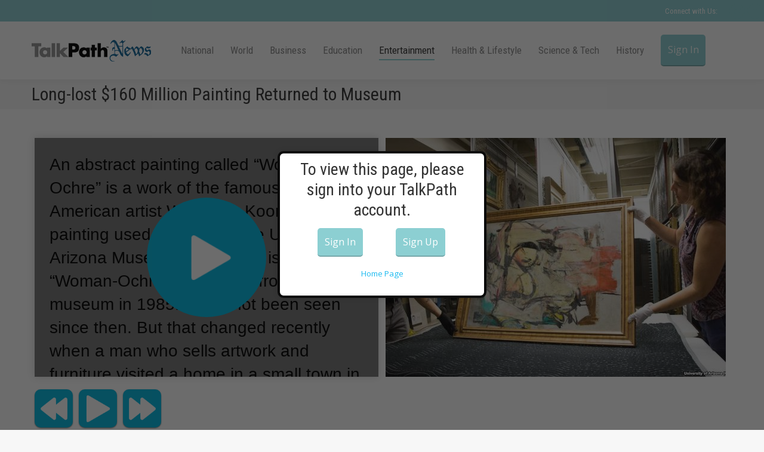

--- FILE ---
content_type: text/html; charset=UTF-8
request_url: http://talkpathnews.aphasia.com/entertainment/long-lost-160-million-painting-returned-to-museum/
body_size: 18799
content:

<!DOCTYPE html>
<!--[if !(IE 6) | !(IE 7) | !(IE 8)  ]><!-->
<html lang="en-US" class="no-js">
<!--<![endif]-->
<head>
	<meta charset="UTF-8" />
		<meta name="viewport" content="width=device-width, initial-scale=1, maximum-scale=1, user-scalable=0">
		<meta name="theme-color" content="#8ccfd2"/>	<link rel="profile" href="https://gmpg.org/xfn/11" />
	        <script type="text/javascript">
            if (/Android|webOS|iPhone|iPad|iPod|BlackBerry|IEMobile|Opera Mini/i.test(navigator.userAgent)) {
                var originalAddEventListener = EventTarget.prototype.addEventListener,
                    oldWidth = window.innerWidth;

                EventTarget.prototype.addEventListener = function (eventName, eventHandler, useCapture) {
                    if (eventName === "resize") {
                        originalAddEventListener.call(this, eventName, function (event) {
                            if (oldWidth === window.innerWidth) {
                                return;
                            }
                            oldWidth = window.innerWidth;
                            if (eventHandler.handleEvent) {
                                eventHandler.handleEvent.call(this, event);
                            }
                            else {
                                eventHandler.call(this, event);
                            };
                        }, useCapture);
                    }
                    else {
                        originalAddEventListener.call(this, eventName, eventHandler, useCapture);
                    };
                };
            };
        </script>
		<meta name='robots' content='noindex, nofollow' />

	<!-- This site is optimized with the Yoast SEO plugin v24.2 - https://yoast.com/wordpress/plugins/seo/ -->
	<title>Long-lost $160 Million Painting Returned to Museum - TalkPath News</title>
	<meta property="og:locale" content="en_US" />
	<meta property="og:type" content="article" />
	<meta property="og:title" content="Long-lost $160 Million Painting Returned to Museum - TalkPath News" />
	<meta property="og:description" content="De Kooning made the painting in the 1950s." />
	<meta property="og:url" content="https://talkpathnews.aphasia.com/entertainment/long-lost-160-million-painting-returned-to-museum/" />
	<meta property="og:site_name" content="TalkPath News" />
	<meta property="article:published_time" content="-0001-11-30T00:00:00+00:00" />
	<meta property="og:image" content="https://talkpathnews.aphasia.com/wp-content/uploads/2017/08/lost_painting.jpg" />
	<meta property="og:image:width" content="570" />
	<meta property="og:image:height" content="400" />
	<meta property="og:image:type" content="image/jpeg" />
	<meta name="author" content="Kari De Leon" />
	<meta name="twitter:label1" content="Written by" />
	<meta name="twitter:data1" content="Kari De Leon" />
	<script type="application/ld+json" class="yoast-schema-graph">{"@context":"https://schema.org","@graph":[{"@type":"WebPage","@id":"https://talkpathnews.aphasia.com/entertainment/long-lost-160-million-painting-returned-to-museum/","url":"https://talkpathnews.aphasia.com/entertainment/long-lost-160-million-painting-returned-to-museum/","name":"Long-lost $160 Million Painting Returned to Museum - TalkPath News","isPartOf":{"@id":"https://talkpathnews.aphasia.com/#website"},"primaryImageOfPage":{"@id":"https://talkpathnews.aphasia.com/entertainment/long-lost-160-million-painting-returned-to-museum/#primaryimage"},"image":{"@id":"https://talkpathnews.aphasia.com/entertainment/long-lost-160-million-painting-returned-to-museum/#primaryimage"},"thumbnailUrl":"https://talkpathnews.aphasia.com/wp-content/uploads/2017/08/lost_painting.jpg","datePublished":"-0001-11-30T00:00:00+00:00","dateModified":"-0001-11-30T00:00:00+00:00","author":{"@id":"https://talkpathnews.aphasia.com/#/schema/person/5a12db0f97efc5c3556550b3a8e6d6a0"},"breadcrumb":{"@id":"https://talkpathnews.aphasia.com/entertainment/long-lost-160-million-painting-returned-to-museum/#breadcrumb"},"inLanguage":"en-US","potentialAction":[{"@type":"ReadAction","target":["https://talkpathnews.aphasia.com/entertainment/long-lost-160-million-painting-returned-to-museum/"]}]},{"@type":"ImageObject","inLanguage":"en-US","@id":"https://talkpathnews.aphasia.com/entertainment/long-lost-160-million-painting-returned-to-museum/#primaryimage","url":"https://talkpathnews.aphasia.com/wp-content/uploads/2017/08/lost_painting.jpg","contentUrl":"https://talkpathnews.aphasia.com/wp-content/uploads/2017/08/lost_painting.jpg","width":570,"height":400},{"@type":"BreadcrumbList","@id":"https://talkpathnews.aphasia.com/entertainment/long-lost-160-million-painting-returned-to-museum/#breadcrumb","itemListElement":[{"@type":"ListItem","position":1,"name":"Home","item":"https://talkpathnews.aphasia.com/"},{"@type":"ListItem","position":2,"name":"Long-lost $160 Million Painting Returned to Museum"}]},{"@type":"WebSite","@id":"https://talkpathnews.aphasia.com/#website","url":"https://talkpathnews.aphasia.com/","name":"TalkPath News","description":"News delivered for You","potentialAction":[{"@type":"SearchAction","target":{"@type":"EntryPoint","urlTemplate":"https://talkpathnews.aphasia.com/?s={search_term_string}"},"query-input":{"@type":"PropertyValueSpecification","valueRequired":true,"valueName":"search_term_string"}}],"inLanguage":"en-US"},{"@type":"Person","@id":"https://talkpathnews.aphasia.com/#/schema/person/5a12db0f97efc5c3556550b3a8e6d6a0","name":"Kari De Leon","image":{"@type":"ImageObject","inLanguage":"en-US","@id":"https://talkpathnews.aphasia.com/#/schema/person/image/","url":"http://0.gravatar.com/avatar/92634ea3a03d7d6ef0dce7c0804b2cc8?s=96&d=mm&r=g","contentUrl":"http://0.gravatar.com/avatar/92634ea3a03d7d6ef0dce7c0804b2cc8?s=96&d=mm&r=g","caption":"Kari De Leon"},"url":"http://talkpathnews.aphasia.com/author/kdeleon-lingraphica/"}]}</script>
	<!-- / Yoast SEO plugin. -->


<link rel='dns-prefetch' href='//cdnjs.cloudflare.com' />
<link rel='dns-prefetch' href='//fonts.googleapis.com' />
<link rel="alternate" type="application/rss+xml" title="TalkPath News &raquo; Feed" href="http://talkpathnews.aphasia.com/feed/" />
<link rel="alternate" type="application/rss+xml" title="TalkPath News &raquo; Comments Feed" href="http://talkpathnews.aphasia.com/comments/feed/" />
<link rel="alternate" type="application/rss+xml" title="TalkPath News &raquo; Long-lost $160 Million Painting Returned to Museum Comments Feed" href="http://talkpathnews.aphasia.com/entertainment/long-lost-160-million-painting-returned-to-museum/feed/" />
		<!-- This site uses the Google Analytics by MonsterInsights plugin v8.27.0 - Using Analytics tracking - https://www.monsterinsights.com/ -->
		<!-- Note: MonsterInsights is not currently configured on this site. The site owner needs to authenticate with Google Analytics in the MonsterInsights settings panel. -->
					<!-- No tracking code set -->
				<!-- / Google Analytics by MonsterInsights -->
		<script type="text/javascript">
/* <![CDATA[ */
window._wpemojiSettings = {"baseUrl":"https:\/\/s.w.org\/images\/core\/emoji\/15.0.3\/72x72\/","ext":".png","svgUrl":"https:\/\/s.w.org\/images\/core\/emoji\/15.0.3\/svg\/","svgExt":".svg","source":{"concatemoji":"http:\/\/talkpathnews.aphasia.com\/wp-includes\/js\/wp-emoji-release.min.js?ver=6.5.2"}};
/*! This file is auto-generated */
!function(i,n){var o,s,e;function c(e){try{var t={supportTests:e,timestamp:(new Date).valueOf()};sessionStorage.setItem(o,JSON.stringify(t))}catch(e){}}function p(e,t,n){e.clearRect(0,0,e.canvas.width,e.canvas.height),e.fillText(t,0,0);var t=new Uint32Array(e.getImageData(0,0,e.canvas.width,e.canvas.height).data),r=(e.clearRect(0,0,e.canvas.width,e.canvas.height),e.fillText(n,0,0),new Uint32Array(e.getImageData(0,0,e.canvas.width,e.canvas.height).data));return t.every(function(e,t){return e===r[t]})}function u(e,t,n){switch(t){case"flag":return n(e,"\ud83c\udff3\ufe0f\u200d\u26a7\ufe0f","\ud83c\udff3\ufe0f\u200b\u26a7\ufe0f")?!1:!n(e,"\ud83c\uddfa\ud83c\uddf3","\ud83c\uddfa\u200b\ud83c\uddf3")&&!n(e,"\ud83c\udff4\udb40\udc67\udb40\udc62\udb40\udc65\udb40\udc6e\udb40\udc67\udb40\udc7f","\ud83c\udff4\u200b\udb40\udc67\u200b\udb40\udc62\u200b\udb40\udc65\u200b\udb40\udc6e\u200b\udb40\udc67\u200b\udb40\udc7f");case"emoji":return!n(e,"\ud83d\udc26\u200d\u2b1b","\ud83d\udc26\u200b\u2b1b")}return!1}function f(e,t,n){var r="undefined"!=typeof WorkerGlobalScope&&self instanceof WorkerGlobalScope?new OffscreenCanvas(300,150):i.createElement("canvas"),a=r.getContext("2d",{willReadFrequently:!0}),o=(a.textBaseline="top",a.font="600 32px Arial",{});return e.forEach(function(e){o[e]=t(a,e,n)}),o}function t(e){var t=i.createElement("script");t.src=e,t.defer=!0,i.head.appendChild(t)}"undefined"!=typeof Promise&&(o="wpEmojiSettingsSupports",s=["flag","emoji"],n.supports={everything:!0,everythingExceptFlag:!0},e=new Promise(function(e){i.addEventListener("DOMContentLoaded",e,{once:!0})}),new Promise(function(t){var n=function(){try{var e=JSON.parse(sessionStorage.getItem(o));if("object"==typeof e&&"number"==typeof e.timestamp&&(new Date).valueOf()<e.timestamp+604800&&"object"==typeof e.supportTests)return e.supportTests}catch(e){}return null}();if(!n){if("undefined"!=typeof Worker&&"undefined"!=typeof OffscreenCanvas&&"undefined"!=typeof URL&&URL.createObjectURL&&"undefined"!=typeof Blob)try{var e="postMessage("+f.toString()+"("+[JSON.stringify(s),u.toString(),p.toString()].join(",")+"));",r=new Blob([e],{type:"text/javascript"}),a=new Worker(URL.createObjectURL(r),{name:"wpTestEmojiSupports"});return void(a.onmessage=function(e){c(n=e.data),a.terminate(),t(n)})}catch(e){}c(n=f(s,u,p))}t(n)}).then(function(e){for(var t in e)n.supports[t]=e[t],n.supports.everything=n.supports.everything&&n.supports[t],"flag"!==t&&(n.supports.everythingExceptFlag=n.supports.everythingExceptFlag&&n.supports[t]);n.supports.everythingExceptFlag=n.supports.everythingExceptFlag&&!n.supports.flag,n.DOMReady=!1,n.readyCallback=function(){n.DOMReady=!0}}).then(function(){return e}).then(function(){var e;n.supports.everything||(n.readyCallback(),(e=n.source||{}).concatemoji?t(e.concatemoji):e.wpemoji&&e.twemoji&&(t(e.twemoji),t(e.wpemoji)))}))}((window,document),window._wpemojiSettings);
/* ]]> */
</script>
<style id='wp-emoji-styles-inline-css' type='text/css'>

	img.wp-smiley, img.emoji {
		display: inline !important;
		border: none !important;
		box-shadow: none !important;
		height: 1em !important;
		width: 1em !important;
		margin: 0 0.07em !important;
		vertical-align: -0.1em !important;
		background: none !important;
		padding: 0 !important;
	}
</style>
<link rel='stylesheet' id='wp-block-library-css' href='http://talkpathnews.aphasia.com/wp-includes/css/dist/block-library/style.min.css?ver=6.5.2' type='text/css' media='all' />
<style id='wp-block-library-theme-inline-css' type='text/css'>
.wp-block-audio figcaption{color:#555;font-size:13px;text-align:center}.is-dark-theme .wp-block-audio figcaption{color:#ffffffa6}.wp-block-audio{margin:0 0 1em}.wp-block-code{border:1px solid #ccc;border-radius:4px;font-family:Menlo,Consolas,monaco,monospace;padding:.8em 1em}.wp-block-embed figcaption{color:#555;font-size:13px;text-align:center}.is-dark-theme .wp-block-embed figcaption{color:#ffffffa6}.wp-block-embed{margin:0 0 1em}.blocks-gallery-caption{color:#555;font-size:13px;text-align:center}.is-dark-theme .blocks-gallery-caption{color:#ffffffa6}.wp-block-image figcaption{color:#555;font-size:13px;text-align:center}.is-dark-theme .wp-block-image figcaption{color:#ffffffa6}.wp-block-image{margin:0 0 1em}.wp-block-pullquote{border-bottom:4px solid;border-top:4px solid;color:currentColor;margin-bottom:1.75em}.wp-block-pullquote cite,.wp-block-pullquote footer,.wp-block-pullquote__citation{color:currentColor;font-size:.8125em;font-style:normal;text-transform:uppercase}.wp-block-quote{border-left:.25em solid;margin:0 0 1.75em;padding-left:1em}.wp-block-quote cite,.wp-block-quote footer{color:currentColor;font-size:.8125em;font-style:normal;position:relative}.wp-block-quote.has-text-align-right{border-left:none;border-right:.25em solid;padding-left:0;padding-right:1em}.wp-block-quote.has-text-align-center{border:none;padding-left:0}.wp-block-quote.is-large,.wp-block-quote.is-style-large,.wp-block-quote.is-style-plain{border:none}.wp-block-search .wp-block-search__label{font-weight:700}.wp-block-search__button{border:1px solid #ccc;padding:.375em .625em}:where(.wp-block-group.has-background){padding:1.25em 2.375em}.wp-block-separator.has-css-opacity{opacity:.4}.wp-block-separator{border:none;border-bottom:2px solid;margin-left:auto;margin-right:auto}.wp-block-separator.has-alpha-channel-opacity{opacity:1}.wp-block-separator:not(.is-style-wide):not(.is-style-dots){width:100px}.wp-block-separator.has-background:not(.is-style-dots){border-bottom:none;height:1px}.wp-block-separator.has-background:not(.is-style-wide):not(.is-style-dots){height:2px}.wp-block-table{margin:0 0 1em}.wp-block-table td,.wp-block-table th{word-break:normal}.wp-block-table figcaption{color:#555;font-size:13px;text-align:center}.is-dark-theme .wp-block-table figcaption{color:#ffffffa6}.wp-block-video figcaption{color:#555;font-size:13px;text-align:center}.is-dark-theme .wp-block-video figcaption{color:#ffffffa6}.wp-block-video{margin:0 0 1em}.wp-block-template-part.has-background{margin-bottom:0;margin-top:0;padding:1.25em 2.375em}
</style>
<style id='classic-theme-styles-inline-css' type='text/css'>
/*! This file is auto-generated */
.wp-block-button__link{color:#fff;background-color:#32373c;border-radius:9999px;box-shadow:none;text-decoration:none;padding:calc(.667em + 2px) calc(1.333em + 2px);font-size:1.125em}.wp-block-file__button{background:#32373c;color:#fff;text-decoration:none}
</style>
<style id='global-styles-inline-css' type='text/css'>
body{--wp--preset--color--black: #000000;--wp--preset--color--cyan-bluish-gray: #abb8c3;--wp--preset--color--white: #FFF;--wp--preset--color--pale-pink: #f78da7;--wp--preset--color--vivid-red: #cf2e2e;--wp--preset--color--luminous-vivid-orange: #ff6900;--wp--preset--color--luminous-vivid-amber: #fcb900;--wp--preset--color--light-green-cyan: #7bdcb5;--wp--preset--color--vivid-green-cyan: #00d084;--wp--preset--color--pale-cyan-blue: #8ed1fc;--wp--preset--color--vivid-cyan-blue: #0693e3;--wp--preset--color--vivid-purple: #9b51e0;--wp--preset--color--accent: #8ccfd2;--wp--preset--color--dark-gray: #111;--wp--preset--color--light-gray: #767676;--wp--preset--gradient--vivid-cyan-blue-to-vivid-purple: linear-gradient(135deg,rgba(6,147,227,1) 0%,rgb(155,81,224) 100%);--wp--preset--gradient--light-green-cyan-to-vivid-green-cyan: linear-gradient(135deg,rgb(122,220,180) 0%,rgb(0,208,130) 100%);--wp--preset--gradient--luminous-vivid-amber-to-luminous-vivid-orange: linear-gradient(135deg,rgba(252,185,0,1) 0%,rgba(255,105,0,1) 100%);--wp--preset--gradient--luminous-vivid-orange-to-vivid-red: linear-gradient(135deg,rgba(255,105,0,1) 0%,rgb(207,46,46) 100%);--wp--preset--gradient--very-light-gray-to-cyan-bluish-gray: linear-gradient(135deg,rgb(238,238,238) 0%,rgb(169,184,195) 100%);--wp--preset--gradient--cool-to-warm-spectrum: linear-gradient(135deg,rgb(74,234,220) 0%,rgb(151,120,209) 20%,rgb(207,42,186) 40%,rgb(238,44,130) 60%,rgb(251,105,98) 80%,rgb(254,248,76) 100%);--wp--preset--gradient--blush-light-purple: linear-gradient(135deg,rgb(255,206,236) 0%,rgb(152,150,240) 100%);--wp--preset--gradient--blush-bordeaux: linear-gradient(135deg,rgb(254,205,165) 0%,rgb(254,45,45) 50%,rgb(107,0,62) 100%);--wp--preset--gradient--luminous-dusk: linear-gradient(135deg,rgb(255,203,112) 0%,rgb(199,81,192) 50%,rgb(65,88,208) 100%);--wp--preset--gradient--pale-ocean: linear-gradient(135deg,rgb(255,245,203) 0%,rgb(182,227,212) 50%,rgb(51,167,181) 100%);--wp--preset--gradient--electric-grass: linear-gradient(135deg,rgb(202,248,128) 0%,rgb(113,206,126) 100%);--wp--preset--gradient--midnight: linear-gradient(135deg,rgb(2,3,129) 0%,rgb(40,116,252) 100%);--wp--preset--font-size--small: 13px;--wp--preset--font-size--medium: 20px;--wp--preset--font-size--large: 36px;--wp--preset--font-size--x-large: 42px;--wp--preset--spacing--20: 0.44rem;--wp--preset--spacing--30: 0.67rem;--wp--preset--spacing--40: 1rem;--wp--preset--spacing--50: 1.5rem;--wp--preset--spacing--60: 2.25rem;--wp--preset--spacing--70: 3.38rem;--wp--preset--spacing--80: 5.06rem;--wp--preset--shadow--natural: 6px 6px 9px rgba(0, 0, 0, 0.2);--wp--preset--shadow--deep: 12px 12px 50px rgba(0, 0, 0, 0.4);--wp--preset--shadow--sharp: 6px 6px 0px rgba(0, 0, 0, 0.2);--wp--preset--shadow--outlined: 6px 6px 0px -3px rgba(255, 255, 255, 1), 6px 6px rgba(0, 0, 0, 1);--wp--preset--shadow--crisp: 6px 6px 0px rgba(0, 0, 0, 1);}:where(.is-layout-flex){gap: 0.5em;}:where(.is-layout-grid){gap: 0.5em;}body .is-layout-flow > .alignleft{float: left;margin-inline-start: 0;margin-inline-end: 2em;}body .is-layout-flow > .alignright{float: right;margin-inline-start: 2em;margin-inline-end: 0;}body .is-layout-flow > .aligncenter{margin-left: auto !important;margin-right: auto !important;}body .is-layout-constrained > .alignleft{float: left;margin-inline-start: 0;margin-inline-end: 2em;}body .is-layout-constrained > .alignright{float: right;margin-inline-start: 2em;margin-inline-end: 0;}body .is-layout-constrained > .aligncenter{margin-left: auto !important;margin-right: auto !important;}body .is-layout-constrained > :where(:not(.alignleft):not(.alignright):not(.alignfull)){max-width: var(--wp--style--global--content-size);margin-left: auto !important;margin-right: auto !important;}body .is-layout-constrained > .alignwide{max-width: var(--wp--style--global--wide-size);}body .is-layout-flex{display: flex;}body .is-layout-flex{flex-wrap: wrap;align-items: center;}body .is-layout-flex > *{margin: 0;}body .is-layout-grid{display: grid;}body .is-layout-grid > *{margin: 0;}:where(.wp-block-columns.is-layout-flex){gap: 2em;}:where(.wp-block-columns.is-layout-grid){gap: 2em;}:where(.wp-block-post-template.is-layout-flex){gap: 1.25em;}:where(.wp-block-post-template.is-layout-grid){gap: 1.25em;}.has-black-color{color: var(--wp--preset--color--black) !important;}.has-cyan-bluish-gray-color{color: var(--wp--preset--color--cyan-bluish-gray) !important;}.has-white-color{color: var(--wp--preset--color--white) !important;}.has-pale-pink-color{color: var(--wp--preset--color--pale-pink) !important;}.has-vivid-red-color{color: var(--wp--preset--color--vivid-red) !important;}.has-luminous-vivid-orange-color{color: var(--wp--preset--color--luminous-vivid-orange) !important;}.has-luminous-vivid-amber-color{color: var(--wp--preset--color--luminous-vivid-amber) !important;}.has-light-green-cyan-color{color: var(--wp--preset--color--light-green-cyan) !important;}.has-vivid-green-cyan-color{color: var(--wp--preset--color--vivid-green-cyan) !important;}.has-pale-cyan-blue-color{color: var(--wp--preset--color--pale-cyan-blue) !important;}.has-vivid-cyan-blue-color{color: var(--wp--preset--color--vivid-cyan-blue) !important;}.has-vivid-purple-color{color: var(--wp--preset--color--vivid-purple) !important;}.has-black-background-color{background-color: var(--wp--preset--color--black) !important;}.has-cyan-bluish-gray-background-color{background-color: var(--wp--preset--color--cyan-bluish-gray) !important;}.has-white-background-color{background-color: var(--wp--preset--color--white) !important;}.has-pale-pink-background-color{background-color: var(--wp--preset--color--pale-pink) !important;}.has-vivid-red-background-color{background-color: var(--wp--preset--color--vivid-red) !important;}.has-luminous-vivid-orange-background-color{background-color: var(--wp--preset--color--luminous-vivid-orange) !important;}.has-luminous-vivid-amber-background-color{background-color: var(--wp--preset--color--luminous-vivid-amber) !important;}.has-light-green-cyan-background-color{background-color: var(--wp--preset--color--light-green-cyan) !important;}.has-vivid-green-cyan-background-color{background-color: var(--wp--preset--color--vivid-green-cyan) !important;}.has-pale-cyan-blue-background-color{background-color: var(--wp--preset--color--pale-cyan-blue) !important;}.has-vivid-cyan-blue-background-color{background-color: var(--wp--preset--color--vivid-cyan-blue) !important;}.has-vivid-purple-background-color{background-color: var(--wp--preset--color--vivid-purple) !important;}.has-black-border-color{border-color: var(--wp--preset--color--black) !important;}.has-cyan-bluish-gray-border-color{border-color: var(--wp--preset--color--cyan-bluish-gray) !important;}.has-white-border-color{border-color: var(--wp--preset--color--white) !important;}.has-pale-pink-border-color{border-color: var(--wp--preset--color--pale-pink) !important;}.has-vivid-red-border-color{border-color: var(--wp--preset--color--vivid-red) !important;}.has-luminous-vivid-orange-border-color{border-color: var(--wp--preset--color--luminous-vivid-orange) !important;}.has-luminous-vivid-amber-border-color{border-color: var(--wp--preset--color--luminous-vivid-amber) !important;}.has-light-green-cyan-border-color{border-color: var(--wp--preset--color--light-green-cyan) !important;}.has-vivid-green-cyan-border-color{border-color: var(--wp--preset--color--vivid-green-cyan) !important;}.has-pale-cyan-blue-border-color{border-color: var(--wp--preset--color--pale-cyan-blue) !important;}.has-vivid-cyan-blue-border-color{border-color: var(--wp--preset--color--vivid-cyan-blue) !important;}.has-vivid-purple-border-color{border-color: var(--wp--preset--color--vivid-purple) !important;}.has-vivid-cyan-blue-to-vivid-purple-gradient-background{background: var(--wp--preset--gradient--vivid-cyan-blue-to-vivid-purple) !important;}.has-light-green-cyan-to-vivid-green-cyan-gradient-background{background: var(--wp--preset--gradient--light-green-cyan-to-vivid-green-cyan) !important;}.has-luminous-vivid-amber-to-luminous-vivid-orange-gradient-background{background: var(--wp--preset--gradient--luminous-vivid-amber-to-luminous-vivid-orange) !important;}.has-luminous-vivid-orange-to-vivid-red-gradient-background{background: var(--wp--preset--gradient--luminous-vivid-orange-to-vivid-red) !important;}.has-very-light-gray-to-cyan-bluish-gray-gradient-background{background: var(--wp--preset--gradient--very-light-gray-to-cyan-bluish-gray) !important;}.has-cool-to-warm-spectrum-gradient-background{background: var(--wp--preset--gradient--cool-to-warm-spectrum) !important;}.has-blush-light-purple-gradient-background{background: var(--wp--preset--gradient--blush-light-purple) !important;}.has-blush-bordeaux-gradient-background{background: var(--wp--preset--gradient--blush-bordeaux) !important;}.has-luminous-dusk-gradient-background{background: var(--wp--preset--gradient--luminous-dusk) !important;}.has-pale-ocean-gradient-background{background: var(--wp--preset--gradient--pale-ocean) !important;}.has-electric-grass-gradient-background{background: var(--wp--preset--gradient--electric-grass) !important;}.has-midnight-gradient-background{background: var(--wp--preset--gradient--midnight) !important;}.has-small-font-size{font-size: var(--wp--preset--font-size--small) !important;}.has-medium-font-size{font-size: var(--wp--preset--font-size--medium) !important;}.has-large-font-size{font-size: var(--wp--preset--font-size--large) !important;}.has-x-large-font-size{font-size: var(--wp--preset--font-size--x-large) !important;}
.wp-block-navigation a:where(:not(.wp-element-button)){color: inherit;}
:where(.wp-block-post-template.is-layout-flex){gap: 1.25em;}:where(.wp-block-post-template.is-layout-grid){gap: 1.25em;}
:where(.wp-block-columns.is-layout-flex){gap: 2em;}:where(.wp-block-columns.is-layout-grid){gap: 2em;}
.wp-block-pullquote{font-size: 1.5em;line-height: 1.6;}
</style>
<link rel='stylesheet' id='layerslider-css' href='http://talkpathnews.aphasia.com/wp-content/plugins/LayerSlider/static/css/layerslider.css?ver=5.6.2' type='text/css' media='all' />
<link rel='stylesheet' id='ls-google-fonts-css' href='http://fonts.googleapis.com/css?family=Lato:100,300,regular,700,900%7COpen+Sans:300%7CIndie+Flower:regular%7COswald:300,regular,700&#038;subset=latin%2Clatin-ext' type='text/css' media='all' />
<link rel='stylesheet' id='contact-form-7-css' href='http://talkpathnews.aphasia.com/wp-content/plugins/contact-form-7/includes/css/styles.css?ver=5.9.6' type='text/css' media='all' />
<link rel='stylesheet' id='go-pricing-styles-css' href='http://talkpathnews.aphasia.com/wp-content/plugins/go_pricing/assets/css/go_pricing_styles.css?ver=3.4' type='text/css' media='all' />
<link rel='stylesheet' id='tp_twitter_plugin_css-css' href='http://talkpathnews.aphasia.com/wp-content/plugins/recent-tweets-widget/tp_twitter_plugin.css?ver=1.0' type='text/css' media='screen' />
<link rel='stylesheet' id='sr7css-css' href='//talkpathnews.aphasia.com/wp-content/plugins/revslider/public/css/sr7.css?ver=6.7.24' type='text/css' media='all' />
<link rel='stylesheet' id='the7-Defaults-css' href='http://talkpathnews.aphasia.com/wp-content/uploads/smile_fonts/Defaults/Defaults.css?ver=6.5.2' type='text/css' media='all' />
<link rel='stylesheet' id='dt-web-fonts-css' href='https://fonts.googleapis.com/css?family=Roboto:400,600,700%7CRoboto+Condensed:400,600,700,700normal,normalnormal%7COpen+Sans:400,600,700,normalnormal' type='text/css' media='all' />
<link rel='stylesheet' id='dt-main-css' href='http://talkpathnews.aphasia.com/wp-content/themes/dt-the7/css/main.min.css?ver=10.10.0' type='text/css' media='all' />
<link rel='stylesheet' id='the7-font-css' href='http://talkpathnews.aphasia.com/wp-content/themes/dt-the7/fonts/icomoon-the7-font/icomoon-the7-font.min.css?ver=10.10.0' type='text/css' media='all' />
<link rel='stylesheet' id='the7-custom-scrollbar-css' href='http://talkpathnews.aphasia.com/wp-content/themes/dt-the7/lib/custom-scrollbar/custom-scrollbar.min.css?ver=10.10.0' type='text/css' media='all' />
<link rel='stylesheet' id='the7-wpbakery-css' href='http://talkpathnews.aphasia.com/wp-content/themes/dt-the7/css/wpbakery.min.css?ver=10.10.0' type='text/css' media='all' />
<link rel='stylesheet' id='the7-css-vars-css' href='http://talkpathnews.aphasia.com/wp-content/uploads/the7-css/css-vars.css?ver=fe9b25a96e30' type='text/css' media='all' />
<link rel='stylesheet' id='dt-custom-css' href='http://talkpathnews.aphasia.com/wp-content/uploads/the7-css/custom.css?ver=fe9b25a96e30' type='text/css' media='all' />
<link rel='stylesheet' id='dt-media-css' href='http://talkpathnews.aphasia.com/wp-content/uploads/the7-css/media.css?ver=fe9b25a96e30' type='text/css' media='all' />
<link rel='stylesheet' id='the7-mega-menu-css' href='http://talkpathnews.aphasia.com/wp-content/uploads/the7-css/mega-menu.css?ver=fe9b25a96e30' type='text/css' media='all' />
<link rel='stylesheet' id='style-css' href='http://talkpathnews.aphasia.com/wp-content/themes/dt-the7/style.css?ver=10.10.0' type='text/css' media='all' />
<script type="text/javascript" src="http://talkpathnews.aphasia.com/wp-includes/js/jquery/jquery.min.js?ver=3.7.1" id="jquery-core-js"></script>
<script type="text/javascript" src="http://talkpathnews.aphasia.com/wp-includes/js/jquery/jquery-migrate.min.js?ver=3.4.1" id="jquery-migrate-js"></script>
<script type="text/javascript" src="http://talkpathnews.aphasia.com/wp-content/plugins/LayerSlider/static/js/greensock.js?ver=1.11.8" id="greensock-js"></script>
<script type="text/javascript" src="http://talkpathnews.aphasia.com/wp-content/plugins/LayerSlider/static/js/layerslider.kreaturamedia.jquery.js?ver=5.6.2" id="layerslider-js"></script>
<script type="text/javascript" src="http://talkpathnews.aphasia.com/wp-content/plugins/LayerSlider/static/js/layerslider.transitions.js?ver=5.6.2" id="layerslider-transitions-js"></script>
<script type="text/javascript" id="gw-tweenmax-js-before">
/* <![CDATA[ */
var oldGS=window.GreenSockGlobals,oldGSQueue=window._gsQueue,oldGSDefine=window._gsDefine;window._gsDefine=null;delete(window._gsDefine);var gwGS=window.GreenSockGlobals={};
/* ]]> */
</script>
<script type="text/javascript" src="https://cdnjs.cloudflare.com/ajax/libs/gsap/1.11.2/TweenMax.min.js" id="gw-tweenmax-js"></script>
<script type="text/javascript" id="gw-tweenmax-js-after">
/* <![CDATA[ */
try{window.GreenSockGlobals=null;window._gsQueue=null;window._gsDefine=null;delete(window.GreenSockGlobals);delete(window._gsQueue);delete(window._gsDefine);window.GreenSockGlobals=oldGS;window._gsQueue=oldGSQueue;window._gsDefine=oldGSDefine;}catch(e){}
/* ]]> */
</script>
<script type="text/javascript" src="//talkpathnews.aphasia.com/wp-content/plugins/revslider/public/js/libs/tptools.js?ver=6.7.24" id="tp-tools-js" async="async" data-wp-strategy="async"></script>
<script type="text/javascript" src="//talkpathnews.aphasia.com/wp-content/plugins/revslider/public/js/sr7.js?ver=6.7.24" id="sr7-js" async="async" data-wp-strategy="async"></script>
<script type="text/javascript" src="https://talkpathnews.aphasia.com/wp-content/plugins/simp-modal-window/js/smp-modal-min.js?ver=1.6" id="modal-js-js"></script>
<script type="text/javascript" id="dt-above-fold-js-extra">
/* <![CDATA[ */
var dtLocal = {"themeUrl":"http:\/\/talkpathnews.aphasia.com\/wp-content\/themes\/dt-the7","passText":"To view this protected post, enter the password below:","moreButtonText":{"loading":"Loading...","loadMore":"Load more"},"postID":"5184","ajaxurl":"https:\/\/talkpathnews.aphasia.com\/wp-admin\/admin-ajax.php","REST":{"baseUrl":"http:\/\/talkpathnews.aphasia.com\/wp-json\/the7\/v1","endpoints":{"sendMail":"\/send-mail"}},"contactMessages":{"required":"One or more fields have an error. Please check and try again.","terms":"Please accept the privacy policy.","fillTheCaptchaError":"Please, fill the captcha."},"captchaSiteKey":"","ajaxNonce":"720093fece","pageData":"","themeSettings":{"smoothScroll":"off","lazyLoading":false,"accentColor":{"mode":"solid","color":"#8ccfd2"},"desktopHeader":{"height":50},"ToggleCaptionEnabled":"disabled","ToggleCaption":"Navigation","floatingHeader":{"showAfter":150,"showMenu":false,"height":60,"logo":{"showLogo":true,"html":"<img class=\" preload-me\" src=\"https:\/\/talkpathnews.aphasia.com\/wp-content\/uploads\/2015\/04\/TalkPath-News-Logo-type-200x36.png\" srcset=\"https:\/\/talkpathnews.aphasia.com\/wp-content\/uploads\/2015\/04\/TalkPath-News-Logo-type-200x36.png 200w, https:\/\/talkpathnews.aphasia.com\/wp-content\/uploads\/2015\/04\/TalkPath-News-Logo-type-300x54.png 300w\" width=\"200\" height=\"36\"   sizes=\"200px\" alt=\"TalkPath News\" \/>","url":"http:\/\/talkpathnews.aphasia.com\/"}},"topLine":{"floatingTopLine":{"logo":{"showLogo":false,"html":""}}},"mobileHeader":{"firstSwitchPoint":1025,"secondSwitchPoint":0,"firstSwitchPointHeight":60,"secondSwitchPointHeight":60,"mobileToggleCaptionEnabled":"disabled","mobileToggleCaption":"Menu"},"stickyMobileHeaderFirstSwitch":{"logo":{"html":"<img class=\" preload-me\" src=\"https:\/\/talkpathnews.aphasia.com\/wp-content\/uploads\/2015\/06\/TalkPath-News-Logo-Stacked-92x36.png\" srcset=\"https:\/\/talkpathnews.aphasia.com\/wp-content\/uploads\/2015\/06\/TalkPath-News-Logo-Stacked-92x36.png 92w, https:\/\/talkpathnews.aphasia.com\/wp-content\/uploads\/2015\/06\/TalkPath-News-Logo-Stacked-138x54.png 138w\" width=\"92\" height=\"36\"   sizes=\"92px\" alt=\"TalkPath News\" \/>"}},"stickyMobileHeaderSecondSwitch":{"logo":{"html":"<img class=\" preload-me\" src=\"https:\/\/talkpathnews.aphasia.com\/wp-content\/uploads\/2015\/06\/TalkPath-News-Logo-Stacked-92x36.png\" srcset=\"https:\/\/talkpathnews.aphasia.com\/wp-content\/uploads\/2015\/06\/TalkPath-News-Logo-Stacked-92x36.png 92w, https:\/\/talkpathnews.aphasia.com\/wp-content\/uploads\/2015\/06\/TalkPath-News-Logo-Stacked-138x54.png 138w\" width=\"92\" height=\"36\"   sizes=\"92px\" alt=\"TalkPath News\" \/>"}},"content":{"textColor":"#85868c","headerColor":"#333333"},"sidebar":{"switchPoint":992},"boxedWidth":"1300px","stripes":{"stripe1":{"textColor":"#787d85","headerColor":"#3b3f4a"},"stripe2":{"textColor":"#8b9199","headerColor":"#ffffff"},"stripe3":{"textColor":"#ffffff","headerColor":"#ffffff"}}},"VCMobileScreenWidth":"768"};
var dtShare = {"shareButtonText":{"facebook":"Share on Facebook","twitter":"Tweet","pinterest":"Pin it","linkedin":"Share on Linkedin","whatsapp":"Share on Whatsapp"},"overlayOpacity":"79"};
/* ]]> */
</script>
<script type="text/javascript" src="http://talkpathnews.aphasia.com/wp-content/themes/dt-the7/js/above-the-fold.min.js?ver=10.10.0" id="dt-above-fold-js"></script>
<script></script><link rel="https://api.w.org/" href="http://talkpathnews.aphasia.com/wp-json/" /><link rel="alternate" type="application/json" href="http://talkpathnews.aphasia.com/wp-json/wp/v2/posts/5184" /><link rel="EditURI" type="application/rsd+xml" title="RSD" href="https://talkpathnews.aphasia.com/xmlrpc.php?rsd" />
<meta name="generator" content="WordPress 6.5.2" />
<link rel='shortlink' href='http://talkpathnews.aphasia.com/?p=5184' />
<link rel="alternate" type="application/json+oembed" href="http://talkpathnews.aphasia.com/wp-json/oembed/1.0/embed?url=http%3A%2F%2Ftalkpathnews.aphasia.com%2Fentertainment%2Flong-lost-160-million-painting-returned-to-museum%2F" />
<link rel="alternate" type="text/xml+oembed" href="http://talkpathnews.aphasia.com/wp-json/oembed/1.0/embed?url=http%3A%2F%2Ftalkpathnews.aphasia.com%2Fentertainment%2Flong-lost-160-million-painting-returned-to-museum%2F&#038;format=xml" />
<script type="text/javascript">
	window._se_plugin_version = '8.1.9';
</script>
<link rel="pingback" href="http://talkpathnews.aphasia.com/xmlrpc.php">
<script type="text/javascript"><!-- start Mixpanel-->
(function(e,b){if(!b.__SV){var a,f,i,g;window.mixpanel=b;b._i=[];b.init=function(a,e,d){function f(b,h){var a=h.split(".");2==a.length&&(b=b[a[0]],h=a[1]);b[h]=function(){b.push([h].concat(Array.prototype.slice.call(arguments,0)))}}var c=b;"undefined"!==typeof d?c=b[d]=[]:d="mixpanel";c.people=c.people||[];c.toString=function(b){var a="mixpanel";"mixpanel"!==d&&(a+="."+d);b||(a+=" (stub)");return a};c.people.toString=function(){return c.toString(1)+".people (stub)"};i="disable track track_pageview track_links track_forms register register_once alias unregister identify name_tag set_config people.set people.set_once people.increment people.append people.track_charge people.clear_charges people.delete_user".split(" ");
for(g=0;g<i.length;g++)f(c,i[g]);b._i.push([a,e,d])};b.__SV=1.2;a=e.createElement("script");a.type="text/javascript";a.async=!0;a.src=("https:"===e.location.protocol?"https:":"http:")+'//cdn.mxpnl.com/libs/mixpanel-2.2.min.js';f=e.getElementsByTagName("script")[0];f.parentNode.insertBefore(a,f)}})(document,window.mixpanel||[]);
<!-- end Mixpanel -->
mixpanel.init("27a7a6d932821a8f8c5f943d80a0e1d0");
var currentURL = window.location.protocol + "//" + window.location.host + window.location.pathname;
var pageTitle = document.title;
mixpanel.register({ "Current URL": currentURL,"Page Title": pageTitle });
</script><meta name="generator" content="Powered by WPBakery Page Builder - drag and drop page builder for WordPress."/>
<link rel="preconnect" href="https://fonts.googleapis.com">
<link rel="preconnect" href="https://fonts.gstatic.com/" crossorigin>
<meta name="generator" content="Powered by Slider Revolution 6.7.24 - responsive, Mobile-Friendly Slider Plugin for WordPress with comfortable drag and drop interface." />
<link rel="icon" href="http://talkpathnews.aphasia.com/wp-content/uploads/2015/04/News-Favicon-16.png" type="image/png" sizes="16x16"/><link rel="icon" href="http://talkpathnews.aphasia.com/wp-content/uploads/2015/04/News-Favicon-32.png" type="image/png" sizes="32x32"/><link rel="apple-touch-icon" href="http://talkpathnews.aphasia.com/wp-content/uploads/2015/04/TPN60x60.png"><link rel="apple-touch-icon" sizes="76x76" href="http://talkpathnews.aphasia.com/wp-content/uploads/2015/04/TPN76x76.png"><link rel="apple-touch-icon" sizes="120x120" href="http://talkpathnews.aphasia.com/wp-content/uploads/2015/04/TPN120x120.png"><link rel="apple-touch-icon" sizes="152x152" href="http://talkpathnews.aphasia.com/wp-content/uploads/2015/04/TPN152x152.png"><style type="text/css">.smp-overlay {width:100%; height:100%; position:fixed; top:0; left:0; text-align:center; z-index:9998; display:none;} .smp-overlay * {box-sizing:border-box; -moz-box-sizing:border-box; -webkit-box-sizing:border-box;} .smp-modal {display:inline-block; margin:1em; position:relative; text-align:left; vertical-align:middle; opacity:0; z-index:9999; cursor:auto;} .smp-close {height:24px; width:24px; position:absolute; cursor:pointer;} .smp-counter {position:absolute; font-size:10px;} .smp-modal iframe {border:none;} .simp-scaleUp, .simp-scaleDown {transition:all .5s ease; -moz-transition:all .5s ease; -webkit-transition:all .5s ease; -ms-transition:all .5s ease;} .simp-scaleUp {transform:scale(.1); -moz-transform:scale(.1); -webkit-transform:scale(.1); -ms-transform:scale(.1);} .simp-scaleDown {transform:scale(2);  -moz-transform:scale(2); -webkit-transform:scale(2); -ms-transform:scale(2);} .simp-noScale {transform:scale(1); -moz-transform:scale(1); -webkit-transform:scale(1); -ms-transform:scale(1);}#smp-overlay251 {background:rgba(10,10,10,.6);} #smp-overlay251 .smp-modal {max-width:350px; max-height:300px; background:#ffffff; -moz-border-radius:10px; -webkit-border-radius:10px; border-radius:10px; box-shadow:0 0 10px rgba(10,10,10,.1); -webkit-box-shadow:0 0 10px rgba(10,10,10,.1); -moz-box-shadow:0 0 10px rgba(10,10,10,.1); border:4px solid #0a0a0a; padding:10px;} #smp-overlay251 .smp-close {display:none;} </style>
<script>
	window._tpt			??= {};
	window.SR7			??= {};
	_tpt.R				??= {};
	_tpt.R.fonts		??= {};
	_tpt.R.fonts.customFonts??= {};
	SR7.devMode			=  false;
	SR7.F 				??= {};
	SR7.G				??= {};
	SR7.LIB				??= {};
	SR7.E				??= {};
	SR7.E.gAddons		??= {};
	SR7.E.php 			??= {};
	SR7.E.nonce			= '03838ec16d';
	SR7.E.ajaxurl		= 'https://talkpathnews.aphasia.com/wp-admin/admin-ajax.php';
	SR7.E.resturl		= 'http://talkpathnews.aphasia.com/wp-json/';
	SR7.E.slug_path		= 'revslider/revslider.php';
	SR7.E.slug			= 'revslider';
	SR7.E.plugin_url	= 'http://talkpathnews.aphasia.com/wp-content/plugins/revslider/';
	SR7.E.wp_plugin_url = 'https://talkpathnews.aphasia.com/wp-content/plugins/';
	SR7.E.revision		= '6.7.24';
	SR7.E.fontBaseUrl	= '';
	SR7.G.breakPoints 	= [1240,1024,778,480];
	SR7.E.modules 		= ['module','page','slide','layer','draw','animate','srtools','canvas','defaults','carousel','navigation','media','modifiers','migration'];
	SR7.E.libs 			= ['WEBGL'];
	SR7.E.css 			= ['csslp','cssbtns','cssfilters','cssnav','cssmedia'];
	SR7.E.resources		= {};
	SR7.JSON			??= {};
/*! Slider Revolution 7.0 - Page Processor */
!function(){"use strict";window.SR7??={},window._tpt??={},SR7.version="Slider Revolution 6.7.16",_tpt.getWinDim=function(t){_tpt.screenHeightWithUrlBar??=window.innerHeight;let e=SR7.F?.modal?.visible&&SR7.M[SR7.F.module.getIdByAlias(SR7.F.modal.requested)];_tpt.scrollBar=window.innerWidth!==document.documentElement.clientWidth||e&&window.innerWidth!==e.c.module.clientWidth,_tpt.winW=window.innerWidth-(_tpt.scrollBar||"prepare"==t?_tpt.scrollBarW??_tpt.mesureScrollBar():0),_tpt.winH=window.innerHeight,_tpt.winWAll=document.documentElement.clientWidth},_tpt.getResponsiveLevel=function(t,e){SR7.M[e];return _tpt.closestGE(t,_tpt.winWAll)},_tpt.mesureScrollBar=function(){let t=document.createElement("div");return t.className="RSscrollbar-measure",t.style.width="100px",t.style.height="100px",t.style.overflow="scroll",t.style.position="absolute",t.style.top="-9999px",document.body.appendChild(t),_tpt.scrollBarW=t.offsetWidth-t.clientWidth,document.body.removeChild(t),_tpt.scrollBarW},_tpt.loadCSS=async function(t,e,s){return s?_tpt.R.fonts.required[e].status=1:(_tpt.R[e]??={},_tpt.R[e].status=1),new Promise(((n,i)=>{if(_tpt.isStylesheetLoaded(t))s?_tpt.R.fonts.required[e].status=2:_tpt.R[e].status=2,n();else{const o=document.createElement("link");o.rel="stylesheet";let l="text",r="css";o["type"]=l+"/"+r,o.href=t,o.onload=()=>{s?_tpt.R.fonts.required[e].status=2:_tpt.R[e].status=2,n()},o.onerror=()=>{s?_tpt.R.fonts.required[e].status=3:_tpt.R[e].status=3,i(new Error(`Failed to load CSS: ${t}`))},document.head.appendChild(o)}}))},_tpt.addContainer=function(t){const{tag:e="div",id:s,class:n,datas:i,textContent:o,iHTML:l}=t,r=document.createElement(e);if(s&&""!==s&&(r.id=s),n&&""!==n&&(r.className=n),i)for(const[t,e]of Object.entries(i))"style"==t?r.style.cssText=e:r.setAttribute(`data-${t}`,e);return o&&(r.textContent=o),l&&(r.innerHTML=l),r},_tpt.collector=function(){return{fragment:new DocumentFragment,add(t){var e=_tpt.addContainer(t);return this.fragment.appendChild(e),e},append(t){t.appendChild(this.fragment)}}},_tpt.isStylesheetLoaded=function(t){let e=t.split("?")[0];return Array.from(document.querySelectorAll('link[rel="stylesheet"], link[rel="preload"]')).some((t=>t.href.split("?")[0]===e))},_tpt.preloader={requests:new Map,preloaderTemplates:new Map,show:function(t,e){if(!e||!t)return;const{type:s,color:n}=e;if(s<0||"off"==s)return;const i=`preloader_${s}`;let o=this.preloaderTemplates.get(i);o||(o=this.build(s,n),this.preloaderTemplates.set(i,o)),this.requests.has(t)||this.requests.set(t,{count:0});const l=this.requests.get(t);clearTimeout(l.timer),l.count++,1===l.count&&(l.timer=setTimeout((()=>{l.preloaderClone=o.cloneNode(!0),l.anim&&l.anim.kill(),void 0!==_tpt.gsap?l.anim=_tpt.gsap.fromTo(l.preloaderClone,1,{opacity:0},{opacity:1}):l.preloaderClone.classList.add("sr7-fade-in"),t.appendChild(l.preloaderClone)}),150))},hide:function(t){if(!this.requests.has(t))return;const e=this.requests.get(t);e.count--,e.count<0&&(e.count=0),e.anim&&e.anim.kill(),0===e.count&&(clearTimeout(e.timer),e.preloaderClone&&(e.preloaderClone.classList.remove("sr7-fade-in"),e.anim=_tpt.gsap.to(e.preloaderClone,.3,{opacity:0,onComplete:function(){e.preloaderClone.remove()}})))},state:function(t){if(!this.requests.has(t))return!1;return this.requests.get(t).count>0},build:(t,e="#ffffff",s="")=>{if(t<0||"off"===t)return null;const n=parseInt(t);if(t="prlt"+n,isNaN(n))return null;if(_tpt.loadCSS(SR7.E.plugin_url+"public/css/preloaders/t"+n+".css","preloader_"+t),isNaN(n)||n<6){const i=`background-color:${e}`,o=1===n||2==n?i:"",l=3===n||4==n?i:"",r=_tpt.collector();["dot1","dot2","bounce1","bounce2","bounce3"].forEach((t=>r.add({tag:"div",class:t,datas:{style:l}})));const d=_tpt.addContainer({tag:"sr7-prl",class:`${t} ${s}`,datas:{style:o}});return r.append(d),d}{let i={};if(7===n){let t;e.startsWith("#")?(t=e.replace("#",""),t=`rgba(${parseInt(t.substring(0,2),16)}, ${parseInt(t.substring(2,4),16)}, ${parseInt(t.substring(4,6),16)}, `):e.startsWith("rgb")&&(t=e.slice(e.indexOf("(")+1,e.lastIndexOf(")")).split(",").map((t=>t.trim())),t=`rgba(${t[0]}, ${t[1]}, ${t[2]}, `),t&&(i.style=`border-top-color: ${t}0.65); border-bottom-color: ${t}0.15); border-left-color: ${t}0.65); border-right-color: ${t}0.15)`)}else 12===n&&(i.style=`background:${e}`);const o=[10,0,4,2,5,9,0,4,4,2][n-6],l=_tpt.collector(),r=l.add({tag:"div",class:"sr7-prl-inner",datas:i});Array.from({length:o}).forEach((()=>r.appendChild(l.add({tag:"span",datas:{style:`background:${e}`}}))));const d=_tpt.addContainer({tag:"sr7-prl",class:`${t} ${s}`});return l.append(d),d}}},SR7.preLoader={show:(t,e)=>{"off"!==(SR7.M[t]?.settings?.pLoader?.type??"off")&&_tpt.preloader.show(e||SR7.M[t].c.module,SR7.M[t]?.settings?.pLoader??{color:"#fff",type:10})},hide:(t,e)=>{"off"!==(SR7.M[t]?.settings?.pLoader?.type??"off")&&_tpt.preloader.hide(e||SR7.M[t].c.module)},state:(t,e)=>_tpt.preloader.state(e||SR7.M[t].c.module)},_tpt.prepareModuleHeight=function(t){window.SR7.M??={},window.SR7.M[t.id]??={},"ignore"==t.googleFont&&(SR7.E.ignoreGoogleFont=!0);let e=window.SR7.M[t.id];if(null==_tpt.scrollBarW&&_tpt.mesureScrollBar(),e.c??={},e.states??={},e.settings??={},e.settings.size??={},t.fixed&&(e.settings.fixed=!0),e.c.module=document.getElementById(t.id),e.c.adjuster=e.c.module.getElementsByTagName("sr7-adjuster")[0],e.c.content=e.c.module.getElementsByTagName("sr7-content")[0],"carousel"==t.type&&(e.c.carousel=e.c.content.getElementsByTagName("sr7-carousel")[0]),null==e.c.module||null==e.c.module)return;t.plType&&t.plColor&&(e.settings.pLoader={type:t.plType,color:t.plColor}),void 0===t.plType||"off"===t.plType||SR7.preLoader.state(t.id)&&SR7.preLoader.state(t.id,e.c.module)||SR7.preLoader.show(t.id,e.c.module),_tpt.winW||_tpt.getWinDim("prepare"),_tpt.getWinDim();let s=""+e.c.module.dataset?.modal;"modal"==s||"true"==s||"undefined"!==s&&"false"!==s||(e.settings.size.fullWidth=t.size.fullWidth,e.LEV??=_tpt.getResponsiveLevel(window.SR7.G.breakPoints,t.id),t.vpt=_tpt.fillArray(t.vpt,5),e.settings.vPort=t.vpt[e.LEV],void 0!==t.el&&"720"==t.el[4]&&t.gh[4]!==t.el[4]&&"960"==t.el[3]&&t.gh[3]!==t.el[3]&&"768"==t.el[2]&&t.gh[2]!==t.el[2]&&delete t.el,e.settings.size.height=null==t.el||null==t.el[e.LEV]||0==t.el[e.LEV]||"auto"==t.el[e.LEV]?_tpt.fillArray(t.gh,5,-1):_tpt.fillArray(t.el,5,-1),e.settings.size.width=_tpt.fillArray(t.gw,5,-1),e.settings.size.minHeight=_tpt.fillArray(t.mh??[0],5,-1),e.cacheSize={fullWidth:e.settings.size?.fullWidth,fullHeight:e.settings.size?.fullHeight},void 0!==t.off&&(t.off?.t&&(e.settings.size.m??={})&&(e.settings.size.m.t=t.off.t),t.off?.b&&(e.settings.size.m??={})&&(e.settings.size.m.b=t.off.b),t.off?.l&&(e.settings.size.p??={})&&(e.settings.size.p.l=t.off.l),t.off?.r&&(e.settings.size.p??={})&&(e.settings.size.p.r=t.off.r),e.offsetPrepared=!0),_tpt.updatePMHeight(t.id,t,!0))},_tpt.updatePMHeight=(t,e,s)=>{let n=SR7.M[t];var i=n.settings.size.fullWidth?_tpt.winW:n.c.module.parentNode.offsetWidth;i=0===i||isNaN(i)?_tpt.winW:i;let o=n.settings.size.width[n.LEV]||n.settings.size.width[n.LEV++]||n.settings.size.width[n.LEV--]||i,l=n.settings.size.height[n.LEV]||n.settings.size.height[n.LEV++]||n.settings.size.height[n.LEV--]||0,r=n.settings.size.minHeight[n.LEV]||n.settings.size.minHeight[n.LEV++]||n.settings.size.minHeight[n.LEV--]||0;if(l="auto"==l?0:l,l=parseInt(l),"carousel"!==e.type&&(i-=parseInt(e.onw??0)||0),n.MP=!n.settings.size.fullWidth&&i<o||_tpt.winW<o?Math.min(1,i/o):1,e.size.fullScreen||e.size.fullHeight){let t=parseInt(e.fho)||0,s=(""+e.fho).indexOf("%")>-1;e.newh=_tpt.winH-(s?_tpt.winH*t/100:t)}else e.newh=n.MP*Math.max(l,r);if(e.newh+=(parseInt(e.onh??0)||0)+(parseInt(e.carousel?.pt)||0)+(parseInt(e.carousel?.pb)||0),void 0!==e.slideduration&&(e.newh=Math.max(e.newh,parseInt(e.slideduration)/3)),e.shdw&&_tpt.buildShadow(e.id,e),n.c.adjuster.style.height=e.newh+"px",n.c.module.style.height=e.newh+"px",n.c.content.style.height=e.newh+"px",n.states.heightPrepared=!0,n.dims??={},n.dims.moduleRect=n.c.module.getBoundingClientRect(),n.c.content.style.left="-"+n.dims.moduleRect.left+"px",!n.settings.size.fullWidth)return s&&requestAnimationFrame((()=>{i!==n.c.module.parentNode.offsetWidth&&_tpt.updatePMHeight(e.id,e)})),void _tpt.bgStyle(e.id,e,window.innerWidth==_tpt.winW,!0);_tpt.bgStyle(e.id,e,window.innerWidth==_tpt.winW,!0),requestAnimationFrame((function(){s&&requestAnimationFrame((()=>{i!==n.c.module.parentNode.offsetWidth&&_tpt.updatePMHeight(e.id,e)}))})),n.earlyResizerFunction||(n.earlyResizerFunction=function(){requestAnimationFrame((function(){_tpt.getWinDim(),_tpt.moduleDefaults(e.id,e),_tpt.updateSlideBg(t,!0)}))},window.addEventListener("resize",n.earlyResizerFunction))},_tpt.buildShadow=function(t,e){let s=SR7.M[t];null==s.c.shadow&&(s.c.shadow=document.createElement("sr7-module-shadow"),s.c.shadow.classList.add("sr7-shdw-"+e.shdw),s.c.content.appendChild(s.c.shadow))},_tpt.bgStyle=async(t,e,s,n,i)=>{const o=SR7.M[t];if((e=e??o.settings).fixed&&!o.c.module.classList.contains("sr7-top-fixed")&&(o.c.module.classList.add("sr7-top-fixed"),o.c.module.style.position="fixed",o.c.module.style.width="100%",o.c.module.style.top="0px",o.c.module.style.left="0px",o.c.module.style.pointerEvents="none",o.c.module.style.zIndex=5e3,o.c.content.style.pointerEvents="none"),null==o.c.bgcanvas){let t=document.createElement("sr7-module-bg"),l=!1;if("string"==typeof e?.bg?.color&&e?.bg?.color.includes("{"))if(_tpt.gradient&&_tpt.gsap)e.bg.color=_tpt.gradient.convert(e.bg.color);else try{let t=JSON.parse(e.bg.color);(t?.orig||t?.string)&&(e.bg.color=JSON.parse(e.bg.color))}catch(t){return}let r="string"==typeof e?.bg?.color?e?.bg?.color||"transparent":e?.bg?.color?.string??e?.bg?.color?.orig??e?.bg?.color?.color??"transparent";if(t.style["background"+(String(r).includes("grad")?"":"Color")]=r,("transparent"!==r||i)&&(l=!0),o.offsetPrepared&&(t.style.visibility="hidden"),e?.bg?.image?.src&&(t.style.backgroundImage=`url(${e?.bg?.image.src})`,t.style.backgroundSize=""==(e.bg.image?.size??"")?"cover":e.bg.image.size,t.style.backgroundPosition=e.bg.image.position,t.style.backgroundRepeat=""==e.bg.image.repeat||null==e.bg.image.repeat?"no-repeat":e.bg.image.repeat,l=!0),!l)return;o.c.bgcanvas=t,e.size.fullWidth?t.style.width=_tpt.winW-(s&&_tpt.winH<document.body.offsetHeight?_tpt.scrollBarW:0)+"px":n&&(t.style.width=o.c.module.offsetWidth+"px"),e.sbt?.use?o.c.content.appendChild(o.c.bgcanvas):o.c.module.appendChild(o.c.bgcanvas)}o.c.bgcanvas.style.height=void 0!==e.newh?e.newh+"px":("carousel"==e.type?o.dims.module.h:o.dims.content.h)+"px",o.c.bgcanvas.style.left=!s&&e.sbt?.use||o.c.bgcanvas.closest("SR7-CONTENT")?"0px":"-"+(o?.dims?.moduleRect?.left??0)+"px"},_tpt.updateSlideBg=function(t,e){const s=SR7.M[t];let n=s.settings;s?.c?.bgcanvas&&(n.size.fullWidth?s.c.bgcanvas.style.width=_tpt.winW-(e&&_tpt.winH<document.body.offsetHeight?_tpt.scrollBarW:0)+"px":preparing&&(s.c.bgcanvas.style.width=s.c.module.offsetWidth+"px"))},_tpt.moduleDefaults=(t,e)=>{let s=SR7.M[t];null!=s&&null!=s.c&&null!=s.c.module&&(s.dims??={},s.dims.moduleRect=s.c.module.getBoundingClientRect(),s.c.content.style.left="-"+s.dims.moduleRect.left+"px",s.c.content.style.width=_tpt.winW-_tpt.scrollBarW+"px","carousel"==e.type&&(s.c.module.style.overflow="visible"),_tpt.bgStyle(t,e,window.innerWidth==_tpt.winW))},_tpt.getOffset=t=>{var e=t.getBoundingClientRect(),s=window.pageXOffset||document.documentElement.scrollLeft,n=window.pageYOffset||document.documentElement.scrollTop;return{top:e.top+n,left:e.left+s}},_tpt.fillArray=function(t,e){let s,n;t=Array.isArray(t)?t:[t];let i=Array(e),o=t.length;for(n=0;n<t.length;n++)i[n+(e-o)]=t[n],null==s&&"#"!==t[n]&&(s=t[n]);for(let t=0;t<e;t++)void 0!==i[t]&&"#"!=i[t]||(i[t]=s),s=i[t];return i},_tpt.closestGE=function(t,e){let s=Number.MAX_VALUE,n=-1;for(let i=0;i<t.length;i++)t[i]-1>=e&&t[i]-1-e<s&&(s=t[i]-1-e,n=i);return++n}}();</script>
<noscript><style> .wpb_animate_when_almost_visible { opacity: 1; }</style></noscript><style id='the7-custom-inline-css' type='text/css'>
a {
	text-decoration: none;
}

a:hover {
	color: #8ccfd2;
	text-decoration: underline;
}

div {
	-webkit-touch-callout: none;
	-webkit-user-select: none;
	-khtml-user-select: none;
	-moz-user-select: none;
	-ms-user-select: none;
	user-select: none;
}

.form-allowed-tags {
	margin-bottom: 20px;
	display: none;
}

.single .fancy-comments-title.title-left, .single .fancy-comments-form.title-left, .single .fancy-author-title.title-left {
	color: #3a3a3a;
	font-size: 20px;
	background-image: url("data:image/svg+xml,%3Csvg%20version=%221.1%22%20xmlns=%22http://www.w3.org/2000/svg%22%20xmlns:xlink=%22http://www.w3.org/1999/xlink%22%20x=%220px%22%20y=%220px%22%20width=%2225px%22%20height=%2225px%22%20viewBox=%220%200%2016%2016%22%20enable-background=%22new%200%200%2016%2016%22%20xml:space=%22preserve%22%3E%3Cpath%20fill=%22rgba(58,58,58,1)%22%20d=%22M10.021,9.959L9.333,7.5L4.555,2.756L2.756,4.555L7.271,9.25L10.021,9.959z%20M0.373,0.373c-0.497,0.497-0.497,1.302,0,1.799l1.324,1.324l1.799-1.799L2.172,0.373C1.675-0.124,0.87-0.124,0.373,0.373z%20M14,2H6.911L8,3.125l5.854,0.021l0.041,10.729H3.125L3.146,8L2,6.911V14c0,0.553,0.448,1,1,1h11c0.553,0,1-0.447,1-1V3C15,2.448,14.553,2,14,2z%22/%3E%3C/svg%3E");
	padding-left: 30px;
}

.separator-holder {
	border-color: #3a3a3a;
}

.comment-form-url {
	display: none;
}

a.comment-link {
	display: none;
}

a.author.vcard {
	display: none;
}

.comment-notes, .text-small {
	color: #3a3a3a !important;
}

.logged-in-as, .text-small {
	color: #3a3a3a !important;
}

#commentform textarea, .contact-form textarea {
	background-color: #ededed !important;
}

.comment-form .form-fields>span input {
	background-color: #ededed !important;
}

.sign-in-out-btn {
	background-color: #8ccfd2;
	color: #fff !important;
	border-radius: 5px;
	margin-right: 0px;
	width: 75px;
	padding: 9px 0px 9px 0px;
	text-align: center;
	border-bottom: 2px solid #76a8ab;
	position: relative;
	-webkit-transition: none !important;
	-moz-transition: none !important;
	transition: none !important;
	text-decoration: none !important;
}

.sign-in-out-btn:hover {
	border-bottom: 1px solid #76a8ab;
	top: 1px;
	color: #888888 !important;
	-webkit-transition: none !important;
	-moz-transition: none !important;
	transition: none !important;
	text-decoration: none !important;
}

.sign-in-out-btn a:hover {
	border-bottom: 1px solid #76a8ab;
	top: 1px;
	color: #888888 !important;
	-webkit-transition: none !important;
	-moz-transition: none !important;
	transition: none !important;
	text-decoration: none !important;
}

.pop-up-btn {
	background-color: #8ccfd2;
	color: #fff !important;
	border-radius: 5px;
	margin-right: 0px;
	width: 75px;
	padding: 12px;
	text-align: center;
	border-bottom: 2px solid #76a8ab;
	position: relative;
	-webkit-transition: none !important;
	-moz-transition: none !important;
	transition: none !important;
	text-decoration: none !important;
}

.pop-up-btn:hover {
	border-bottom: 1px solid #76a8ab;
	top: 1px;
	color: #888888 !important;
	-webkit-transition: none !important;
	-moz-transition: none !important;
	transition: none !important;
	text-decoration: none !important;
}

.pop-up-btn a:hover {
	border-bottom: 1px solid #76a8ab;
	top: 1px;
	color: #888888 !important;
	-webkit-transition: none !important;
	-moz-transition: none !important;
	transition: none !important;
	text-decoration: none !important;
}
.page-title .wf-container-title,
fancy-header .wf-wrap {
padding-top: 0px !important;
padding-bottom: 0px !important;
}

nav {
height: 40px !important;
}

.fa-k {
        color: #3a3a3a;
        font: normal normal normal 14px/1.25 FontAwesome;
        float: right;
}

@media only screen and (max-width: 960px) {
#text-5.widget_text {
        display: none;
        }
#presscore-blog-categories-2.widget, widget_presscore-blog-categories {
    display: none;
}
.mobile_no_show {
    display: none;
}
}

@media only screen and (max-width: 749px) {
.fa-k {
        float: left !important;
}
#vc_col-sm-6, vc_gitem-col, vc_gitem-col-align-left {
        float: left !important;
}
}

.tpnm-logo img{
  display: inline-block;
  padding-right: 10px;
  vertical-align: bottom;
  max-height: 44px;
}

.news-grid-elements {
padding-left: 0px !important;
padding-right: 0px !important;
}
</style>
</head>
<body id="the7-body" class="post-template-default single single-post postid-5184 single-format-standard wp-embed-responsive no-comments boxed-layout dt-responsive-on right-mobile-menu-close-icon ouside-menu-close-icon mobile-hamburger-close-bg-enable mobile-hamburger-close-bg-hover-enable  fade-medium-mobile-menu-close-icon fade-medium-menu-close-icon srcset-enabled btn-flat custom-btn-color custom-btn-hover-color top-header first-switch-logo-left first-switch-menu-right second-switch-logo-left second-switch-menu-right right-mobile-menu layzr-loading-on popup-message-style the7-ver-10.10.0 wpb-js-composer js-comp-ver-8.1 vc_responsive">
<!-- The7 10.10.0 -->

<div id="page" class="boxed">
	<a class="skip-link screen-reader-text" href="#content">Skip to content</a>

<div class="masthead inline-header center widgets shadow-decoration shadow-mobile-header-decoration small-mobile-menu-icon dt-parent-menu-clickable show-sub-menu-on-hover show-device-logo show-mobile-logo"  role="banner">

	<div class="top-bar top-bar-line-hide">
	<div class="top-bar-bg" ></div>
	<div class="left-widgets mini-widgets"></div><div class="right-widgets mini-widgets"><div class="text-area show-on-desktop near-logo-first-switch hide-on-second-switch"><p>Connect with Us:</p>
</div><div class="soc-ico show-on-desktop in-top-bar-right in-menu-second-switch custom-bg accent-border border-on hover-custom-bg hover-disabled-border  hover-border-off"><a title="Twitter page opens in new window" href="twitter.com/talkpathnews" target="_blank" class="twitter"><span class="soc-font-icon"></span><span class="screen-reader-text">Twitter page opens in new window</span></a><a title="Facebook page opens in new window" href="/" target="_blank" class="facebook"><span class="soc-font-icon"></span><span class="screen-reader-text">Facebook page opens in new window</span></a></div></div></div>

	<header class="header-bar">

		<div class="branding">
	<div id="site-title" class="assistive-text">TalkPath News</div>
	<div id="site-description" class="assistive-text">News delivered for You</div>
	<a class="" href="http://talkpathnews.aphasia.com/"><img class=" preload-me" src="https://talkpathnews.aphasia.com/wp-content/uploads/2015/04/TalkPath-News-Logo-type-200x36.png" srcset="https://talkpathnews.aphasia.com/wp-content/uploads/2015/04/TalkPath-News-Logo-type-200x36.png 200w, https://talkpathnews.aphasia.com/wp-content/uploads/2015/04/TalkPath-News-Logo-type-300x54.png 300w" width="200" height="36"   sizes="200px" alt="TalkPath News" /><img class="mobile-logo preload-me" src="https://talkpathnews.aphasia.com/wp-content/uploads/2015/06/TalkPath-News-Logo-Stacked-92x36.png" srcset="https://talkpathnews.aphasia.com/wp-content/uploads/2015/06/TalkPath-News-Logo-Stacked-92x36.png 92w, https://talkpathnews.aphasia.com/wp-content/uploads/2015/06/TalkPath-News-Logo-Stacked-138x54.png 138w" width="92" height="36"   sizes="92px" alt="TalkPath News" /></a></div>

		<ul id="primary-menu" class="main-nav underline-decoration upwards-line outside-item-remove-margin" role="menubar"><li class="menu-item menu-item-type-taxonomy menu-item-object-category menu-item-76 first depth-0" role="presentation"><a href='http://talkpathnews.aphasia.com/category/national/' data-level='1' role="menuitem"><span class="menu-item-text"><span class="menu-text">National</span></span></a></li> <li class="menu-item menu-item-type-taxonomy menu-item-object-category menu-item-83 depth-0" role="presentation"><a href='http://talkpathnews.aphasia.com/category/world/' data-level='1' role="menuitem"><span class="menu-item-text"><span class="menu-text">World</span></span></a></li> <li class="menu-item menu-item-type-taxonomy menu-item-object-category menu-item-77 depth-0" role="presentation"><a href='http://talkpathnews.aphasia.com/category/business/' data-level='1' role="menuitem"><span class="menu-item-text"><span class="menu-text">Business</span></span></a></li> <li class="menu-item menu-item-type-taxonomy menu-item-object-category menu-item-78 depth-0" role="presentation"><a href='http://talkpathnews.aphasia.com/category/education/' data-level='1' role="menuitem"><span class="menu-item-text"><span class="menu-text">Education</span></span></a></li> <li class="menu-item menu-item-type-taxonomy menu-item-object-category current-post-ancestor current-menu-parent current-post-parent menu-item-79 act depth-0" role="presentation"><a href='http://talkpathnews.aphasia.com/category/entertainment/' data-level='1' role="menuitem"><span class="menu-item-text"><span class="menu-text">Entertainment</span></span></a></li> <li class="menu-item menu-item-type-taxonomy menu-item-object-category menu-item-80 depth-0" role="presentation"><a href='http://talkpathnews.aphasia.com/category/health-lifestyle/' data-level='1' role="menuitem"><span class="menu-item-text"><span class="menu-text">Health &#038; Lifestyle</span></span></a></li> <li class="menu-item menu-item-type-taxonomy menu-item-object-category menu-item-82 depth-0" role="presentation"><a href='http://talkpathnews.aphasia.com/category/science-technology/' data-level='1' role="menuitem"><span class="menu-item-text"><span class="menu-text">Science &#038; Tech</span></span></a></li> <li class="menu-item menu-item-type-taxonomy menu-item-object-category menu-item-81 last depth-0" role="presentation"><a href='http://talkpathnews.aphasia.com/category/history/' data-level='1' role="menuitem"><span class="menu-item-text"><span class="menu-text">History</span></span></a></li> <li>
                        <a href="https://talkpathnews.aphasia.com/wp-login.php?redirect_to=http%3A%2F%2Ftalkpathnews.aphasia.com">
                        <div class="sign-in-out-btn">Sign In</div></a>
                        </li></ul>
		
	</header>

</div>
<div class="dt-mobile-header mobile-menu-show-divider">
	<div class="dt-close-mobile-menu-icon"><div class="close-line-wrap"><span class="close-line"></span><span class="close-line"></span><span class="close-line"></span></div></div>	<ul id="mobile-menu" class="mobile-main-nav" role="menubar">
		<li class="menu-item menu-item-type-taxonomy menu-item-object-category menu-item-76 first depth-0" role="presentation"><a href='http://talkpathnews.aphasia.com/category/national/' data-level='1' role="menuitem"><span class="menu-item-text"><span class="menu-text">National</span></span></a></li> <li class="menu-item menu-item-type-taxonomy menu-item-object-category menu-item-83 depth-0" role="presentation"><a href='http://talkpathnews.aphasia.com/category/world/' data-level='1' role="menuitem"><span class="menu-item-text"><span class="menu-text">World</span></span></a></li> <li class="menu-item menu-item-type-taxonomy menu-item-object-category menu-item-77 depth-0" role="presentation"><a href='http://talkpathnews.aphasia.com/category/business/' data-level='1' role="menuitem"><span class="menu-item-text"><span class="menu-text">Business</span></span></a></li> <li class="menu-item menu-item-type-taxonomy menu-item-object-category menu-item-78 depth-0" role="presentation"><a href='http://talkpathnews.aphasia.com/category/education/' data-level='1' role="menuitem"><span class="menu-item-text"><span class="menu-text">Education</span></span></a></li> <li class="menu-item menu-item-type-taxonomy menu-item-object-category current-post-ancestor current-menu-parent current-post-parent menu-item-79 act depth-0" role="presentation"><a href='http://talkpathnews.aphasia.com/category/entertainment/' data-level='1' role="menuitem"><span class="menu-item-text"><span class="menu-text">Entertainment</span></span></a></li> <li class="menu-item menu-item-type-taxonomy menu-item-object-category menu-item-80 depth-0" role="presentation"><a href='http://talkpathnews.aphasia.com/category/health-lifestyle/' data-level='1' role="menuitem"><span class="menu-item-text"><span class="menu-text">Health &#038; Lifestyle</span></span></a></li> <li class="menu-item menu-item-type-taxonomy menu-item-object-category menu-item-82 depth-0" role="presentation"><a href='http://talkpathnews.aphasia.com/category/science-technology/' data-level='1' role="menuitem"><span class="menu-item-text"><span class="menu-text">Science &#038; Tech</span></span></a></li> <li class="menu-item menu-item-type-taxonomy menu-item-object-category menu-item-81 last depth-0" role="presentation"><a href='http://talkpathnews.aphasia.com/category/history/' data-level='1' role="menuitem"><span class="menu-item-text"><span class="menu-text">History</span></span></a></li> <li>
                        <a href="https://talkpathnews.aphasia.com/wp-login.php?redirect_to=http%3A%2F%2Ftalkpathnews.aphasia.com">
                        <div class="sign-in-out-btn">Sign In</div></a>
                        </li>	</ul>
	<div class='mobile-mini-widgets-in-menu'></div>
</div>


		<div class="page-title title-left solid-bg breadcrumbs-off breadcrumbs-mobile-off page-title-responsive-enabled">
			<div class="wf-wrap">

				<div class="page-title-head hgroup"><h1 class="entry-title">Long-lost $160 Million Painting Returned to Museum</h1></div>			</div>
		</div>

		

<div id="main" class="sidebar-none sidebar-divider-vertical">

	
	<div class="main-gradient"></div>
	<div class="wf-wrap">
	<div class="wf-container-main">

	

			<div id="content" class="content" role="main">

				
<article id="post-5184" class="single-postlike post-5184 post type-post status-publish format-standard has-post-thumbnail category-entertainment category-one-minute-news category-12 category-19 description-off">

	<div class="entry-content"><!--[if lt IE 10 ]><div id="wp-ie-unsupported" style="height:200px;text-align:center;font-size:2em;color:black;"><p>TalkPath News is not compatible with your Web browser.</p><br /><p>We recommend you use Google Chrome. <a href="http://www.google.com/chrome/browser/desktop/index.html">Click here to download it.</a></p></div><![endif]--><script type="text/javascript">var WP_CATEGORY_URL="http://talkpathnews.aphasia.com/category/entertainment/";var WP_HOMEPAGE_URL="http://talkpathnews.aphasia.com";</script ><script >jQuery(function($) {$.ajax({url:"https://news-app-production.herokuapp.com/article_pages/2562.json",success: function(data) {$('#wp-article-content').append(data.content);$('#showloginpopup').click();}})})</script><div id="wp-article-content" style="margin-top: -40px;"></div><div id="showloginpopup"></div>
<script type="text/javascript">
mixpanel.track("News Article Viewed", {"Category": 'Entertainment'});
</script></div>
</article>

			</div><!-- #content -->

			
			</div><!-- .wf-container -->
		</div><!-- .wf-wrap -->

	
	</div><!-- #main -->

	


	<!-- !Footer -->
	<footer id="footer" class="footer solid-bg">

		
<!-- !Bottom-bar -->
<div id="bottom-bar" class="solid-bg logo-left" role="contentinfo">
    <div class="wf-wrap">
        <div class="wf-container-bottom">

			
                <div class="wf-float-left">

					Copyright 2023 Lingraphica
                </div>

			
            <div class="wf-float-right">

				
            </div>

        </div><!-- .wf-container-bottom -->
    </div><!-- .wf-wrap -->
</div><!-- #bottom-bar -->
	</footer><!-- #footer -->

<a href="#" class="scroll-top"><span class="screen-reader-text">Go to Top</span></a>

</div><!-- #page -->


<!-- DO NOT COPY THIS SNIPPET! &mdash; HubSpot Identification Code -->
<script type="text/javascript">
(function(d,w) {
w._hsq = w._hsq || [];
w._hsq.push(["setContentType", "blog-post"]);
})(document, window);
</script>
<!-- End of HubSpot Identification Code &mdash; DO NOT COPY THIS SNIPPET! -->

<!-- Start of Async HubSpot Analytics Code for WordPress v1.2.1 -->
<script type="text/javascript" id="hs-script-loader" async defer src="//js.hs-scripts.com/1905086.js"></script>
<!-- End of Async HubSpot Analytics Code -->
<script type="text/javascript" src="http://talkpathnews.aphasia.com/wp-content/themes/dt-the7/js/main.min.js?ver=10.10.0" id="dt-main-js"></script>
<script type="text/javascript" src="http://talkpathnews.aphasia.com/wp-content/plugins/contact-form-7/includes/swv/js/index.js?ver=5.9.6" id="swv-js"></script>
<script type="text/javascript" id="contact-form-7-js-extra">
/* <![CDATA[ */
var wpcf7 = {"api":{"root":"http:\/\/talkpathnews.aphasia.com\/wp-json\/","namespace":"contact-form-7\/v1"}};
/* ]]> */
</script>
<script type="text/javascript" src="http://talkpathnews.aphasia.com/wp-content/plugins/contact-form-7/includes/js/index.js?ver=5.9.6" id="contact-form-7-js"></script>
<script type="text/javascript" src="http://talkpathnews.aphasia.com/wp-content/plugins/go_pricing/assets/js/go_pricing_scripts.js?ver=3.4" id="go-pricing-scripts-js"></script>
<script type="text/javascript" src="http://talkpathnews.aphasia.com/wp-content/themes/dt-the7/js/lg_custom.js?ver=test" id="js-test-js"></script>
<script type="text/javascript" src="http://talkpathnews.aphasia.com/wp-content/themes/dt-the7/lib/jquery-mousewheel/jquery-mousewheel.min.js?ver=10.10.0" id="jquery-mousewheel-js"></script>
<script type="text/javascript" src="http://talkpathnews.aphasia.com/wp-content/themes/dt-the7/lib/custom-scrollbar/custom-scrollbar.min.js?ver=10.10.0" id="the7-custom-scrollbar-js"></script>
<script></script><!-- SIMP MODAL --> 
<div class="smp-overlay" id="smp-overlay251"><div class="smp-modal" data-id="251" data-method="click" data-track="#showloginpopup" data-opening="fadeIn" data-closing="fadeOut" data-openspeed="100" data-closespeed="100" data-bgclose="false" data-cookie=""><h3 style="text-align: center;">To view this page, please sign into your TalkPath account.</h3>
<table style="width: 270px; height: 75px; margin: 20px auto auto auto;" align="center">
<tbody>
<tr>
<td align="center"><a class="pop-up-btn" href="/wp-login.php" target="_self">Sign In</a></td>
<td align="center"><a class="pop-up-btn" href="https://auth.lingraphica.com/authorize?state=0b39568fe8b3dd0590ea1e2ad83edebf&amp;client_id=t4ghquc4pDbDGS5N3d0VvK2y4xOWMbIK&amp;redirect_uri=http%3A%2F%2Ftalkpathnews.aphasia.com%2Fwp-login.php&amp;scope=openid%20profile%20email&amp;response_mode=query&amp;response_type=code&amp;screen_hint=signup&amp;action=register&amp;nonce=7cc0d153db6173252d498fba7f1148f5&amp;code_challenge=7IqgP76W2VqrTenIly5OMJPjJAR7L3D_5KPbvwgWWCg&amp;code_challenge_method=S256" target="_self">Sign Up</a></td>
</tr>
<tr style="padding-top: 10px;">
<td style="padding-top: 20px;" colspan="2">
<p style="text-align: center; font-size: 10pt;"><a title="TalkPath News Home" href="http://talkpathnews.aphasia.com/">Home Page</a></p>
</td>
</tr>
</tbody>
</table><span class="smp-close"></span></div></div>

<script type="text/javascript">
(function($) { $(".smp-modal").each(function() { var modal = $(this), method = modal.data("method"), track = modal.data("track"), hash = window.location.hash; $(document).ready(function() { if (method == "click") { $(track).on("click", function(e) { modal.simpModal(); e.preventDefault(); }); } if (method == "loadxs" && track > 0) { var delayTime = setTimeout(function() { modal.simpModal(); clearTimeout(delayTime); }, track); } }); if (method == "load") { $(window).on("load", modal.simpModal()); } if (method == "hash" && hash == track) { $(window).on("load", modal.simpModal()); } if (method == "unload") { var visited = 0; $(window).on("beforeunload", function(ue) { if (visited == 0) { ue.preventDefault(); ue.stopPropagation(); ue.stopImmediatePropagation(); modal.simpModal(); visited++; return track; } }); } }); })(jQuery);
</script>

<div class="pswp" tabindex="-1" role="dialog" aria-hidden="true">
	<div class="pswp__bg"></div>
	<div class="pswp__scroll-wrap">
		<div class="pswp__container">
			<div class="pswp__item"></div>
			<div class="pswp__item"></div>
			<div class="pswp__item"></div>
		</div>
		<div class="pswp__ui pswp__ui--hidden">
			<div class="pswp__top-bar">
				<div class="pswp__counter"></div>
				<button class="pswp__button pswp__button--close" title="Close (Esc)" aria-label="Close (Esc)"></button>
				<button class="pswp__button pswp__button--share" title="Share" aria-label="Share"></button>
				<button class="pswp__button pswp__button--fs" title="Toggle fullscreen" aria-label="Toggle fullscreen"></button>
				<button class="pswp__button pswp__button--zoom" title="Zoom in/out" aria-label="Zoom in/out"></button>
				<div class="pswp__preloader">
					<div class="pswp__preloader__icn">
						<div class="pswp__preloader__cut">
							<div class="pswp__preloader__donut"></div>
						</div>
					</div>
				</div>
			</div>
			<div class="pswp__share-modal pswp__share-modal--hidden pswp__single-tap">
				<div class="pswp__share-tooltip"></div> 
			</div>
			<button class="pswp__button pswp__button--arrow--left" title="Previous (arrow left)" aria-label="Previous (arrow left)">
			</button>
			<button class="pswp__button pswp__button--arrow--right" title="Next (arrow right)" aria-label="Next (arrow right)">
			</button>
			<div class="pswp__caption">
				<div class="pswp__caption__center"></div>
			</div>
		</div>
	</div>
</div>
</body>
</html>

<!-- Performance optimized by Redis Object Cache. Learn more: https://wprediscache.com -->
